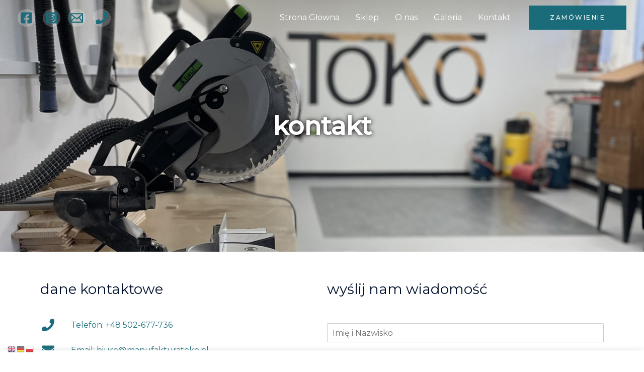

--- FILE ---
content_type: text/css
request_url: https://manufakturatoko.pl/wp-content/uploads/elementor/css/post-462.css?ver=1723038182
body_size: 544
content:
.elementor-462 .elementor-element.elementor-element-b0963dd > .elementor-container{min-height:500px;}.elementor-462 .elementor-element.elementor-element-b0963dd > .elementor-container > .elementor-column > .elementor-widget-wrap{align-content:center;align-items:center;}.elementor-462 .elementor-element.elementor-element-b0963dd:not(.elementor-motion-effects-element-type-background), .elementor-462 .elementor-element.elementor-element-b0963dd > .elementor-motion-effects-container > .elementor-motion-effects-layer{background-image:url("https://manufakturatoko.pl/wp-content/uploads/2021/11/Warsztat18Conv.jpg");background-position:center center;background-repeat:no-repeat;background-size:cover;}.elementor-462 .elementor-element.elementor-element-b0963dd{transition:background 0.3s, border 0.3s, border-radius 0.3s, box-shadow 0.3s;}.elementor-462 .elementor-element.elementor-element-b0963dd > .elementor-background-overlay{transition:background 0.3s, border-radius 0.3s, opacity 0.3s;}.elementor-462 .elementor-element.elementor-element-feefa3c{text-align:center;}.elementor-462 .elementor-element.elementor-element-feefa3c .elementor-heading-title{color:#FFFFFF;font-size:50px;font-weight:600;text-shadow:0px 0px 10px #000000;}.elementor-462 .elementor-element.elementor-element-b9ceace{padding:50px 50px 50px 50px;}.elementor-462 .elementor-element.elementor-element-4e063a1 .elementor-icon-list-items:not(.elementor-inline-items) .elementor-icon-list-item:not(:last-child){padding-bottom:calc(25px/2);}.elementor-462 .elementor-element.elementor-element-4e063a1 .elementor-icon-list-items:not(.elementor-inline-items) .elementor-icon-list-item:not(:first-child){margin-top:calc(25px/2);}.elementor-462 .elementor-element.elementor-element-4e063a1 .elementor-icon-list-items.elementor-inline-items .elementor-icon-list-item{margin-right:calc(25px/2);margin-left:calc(25px/2);}.elementor-462 .elementor-element.elementor-element-4e063a1 .elementor-icon-list-items.elementor-inline-items{margin-right:calc(-25px/2);margin-left:calc(-25px/2);}body.rtl .elementor-462 .elementor-element.elementor-element-4e063a1 .elementor-icon-list-items.elementor-inline-items .elementor-icon-list-item:after{left:calc(-25px/2);}body:not(.rtl) .elementor-462 .elementor-element.elementor-element-4e063a1 .elementor-icon-list-items.elementor-inline-items .elementor-icon-list-item:after{right:calc(-25px/2);}.elementor-462 .elementor-element.elementor-element-4e063a1 .elementor-icon-list-icon i{transition:color 0.3s;}.elementor-462 .elementor-element.elementor-element-4e063a1 .elementor-icon-list-icon svg{transition:fill 0.3s;}.elementor-462 .elementor-element.elementor-element-4e063a1{--e-icon-list-icon-size:25px;--e-icon-list-icon-align:center;--e-icon-list-icon-margin:0 calc(var(--e-icon-list-icon-size, 1em) * 0.125);--icon-vertical-offset:0px;}.elementor-462 .elementor-element.elementor-element-4e063a1 .elementor-icon-list-icon{padding-right:25px;}.elementor-462 .elementor-element.elementor-element-4e063a1 .elementor-icon-list-text{transition:color 0.3s;}.elementor-462 .elementor-element.elementor-element-4e063a1 > .elementor-widget-container{padding:25px 0px 25px 0px;}.elementor-462 .elementor-element.elementor-element-b357fe4 .elementor-icon-list-items:not(.elementor-inline-items) .elementor-icon-list-item:not(:last-child){padding-bottom:calc(25px/2);}.elementor-462 .elementor-element.elementor-element-b357fe4 .elementor-icon-list-items:not(.elementor-inline-items) .elementor-icon-list-item:not(:first-child){margin-top:calc(25px/2);}.elementor-462 .elementor-element.elementor-element-b357fe4 .elementor-icon-list-items.elementor-inline-items .elementor-icon-list-item{margin-right:calc(25px/2);margin-left:calc(25px/2);}.elementor-462 .elementor-element.elementor-element-b357fe4 .elementor-icon-list-items.elementor-inline-items{margin-right:calc(-25px/2);margin-left:calc(-25px/2);}body.rtl .elementor-462 .elementor-element.elementor-element-b357fe4 .elementor-icon-list-items.elementor-inline-items .elementor-icon-list-item:after{left:calc(-25px/2);}body:not(.rtl) .elementor-462 .elementor-element.elementor-element-b357fe4 .elementor-icon-list-items.elementor-inline-items .elementor-icon-list-item:after{right:calc(-25px/2);}.elementor-462 .elementor-element.elementor-element-b357fe4 .elementor-icon-list-icon i{transition:color 0.3s;}.elementor-462 .elementor-element.elementor-element-b357fe4 .elementor-icon-list-icon svg{transition:fill 0.3s;}.elementor-462 .elementor-element.elementor-element-b357fe4{--e-icon-list-icon-size:25px;--e-icon-list-icon-align:center;--e-icon-list-icon-margin:0 calc(var(--e-icon-list-icon-size, 1em) * 0.125);--icon-vertical-offset:0px;}.elementor-462 .elementor-element.elementor-element-b357fe4 .elementor-icon-list-icon{padding-right:25px;}.elementor-462 .elementor-element.elementor-element-b357fe4 .elementor-icon-list-text{transition:color 0.3s;}.elementor-462 .elementor-element.elementor-element-b357fe4 > .elementor-widget-container{padding:25px 0px 25px 0px;}@media(min-width:1025px){.elementor-462 .elementor-element.elementor-element-b0963dd:not(.elementor-motion-effects-element-type-background), .elementor-462 .elementor-element.elementor-element-b0963dd > .elementor-motion-effects-container > .elementor-motion-effects-layer{background-attachment:fixed;}}